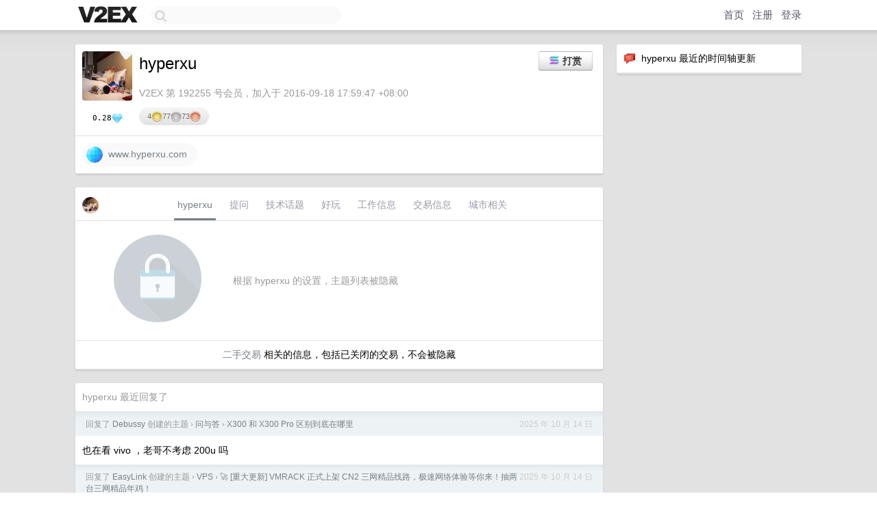

--- FILE ---
content_type: text/html; charset=UTF-8
request_url: https://origin.v2ex.com/member/hyperxu
body_size: 6532
content:
<!DOCTYPE html>
<html lang="zh-CN">
<head>
    <meta name="Content-Type" content="text/html;charset=utf-8">
    <meta name="Referrer" content="unsafe-url">
    <meta content="True" name="HandheldFriendly">
    
    <meta name="theme-color" content="#ffffff">
    
    
    <meta name="apple-mobile-web-app-capable" content="yes" />
<meta name="mobile-web-app-capable" content="yes" />
<meta name="detectify-verification" content="d0264f228155c7a1f72c3d91c17ce8fb" />
<meta name="p:domain_verify" content="b87e3b55b409494aab88c1610b05a5f0"/>
<meta name="alexaVerifyID" content="OFc8dmwZo7ttU4UCnDh1rKDtLlY" />
<meta name="baidu-site-verification" content="D00WizvYyr" />
<meta name="msvalidate.01" content="D9B08FEA08E3DA402BF07ABAB61D77DE" />
<meta property="wb:webmaster" content="f2f4cb229bda06a4" />
<meta name="google-site-verification" content="LM_cJR94XJIqcYJeOCscGVMWdaRUvmyz6cVOqkFplaU" />
<meta name="wwads-cn-verify" content="c8ffe9a587b126f152ed3d89a146b445" />
<script type="text/javascript" src="https://cdn.wwads.cn/js/makemoney.js" async></script>
<script async src="https://pagead2.googlesyndication.com/pagead/js/adsbygoogle.js?client=ca-pub-5060390720525238"
     crossorigin="anonymous"></script>
    
    <title>V2EX › hyperxu</title>
    <link rel="dns-prefetch" href="https://static.v2ex.com/" />
<link rel="dns-prefetch" href="https://cdn.v2ex.com/" />
<link rel="dns-prefetch" href="https://i.v2ex.co/" />
<link rel="dns-prefetch" href="https://www.google-analytics.com/" />    
    <style>
        body {
            min-width: 820px;
            font-family: "Helvetica Neue", "Luxi Sans", "Segoe UI", "Hiragino Sans GB", "Microsoft Yahei", sans-serif, "Apple Logo";
        }
    </style>
    <link rel="stylesheet" type="text/css" media="screen" href="/assets/c5cbeb747d47558e3043308a6db51d2046fbbcae-combo.css?t=1768611600">
    
    <script>
        const SITE_NIGHT = 0;
    </script>
    <link rel="stylesheet" href="/static/css/vendor/tomorrow.css?v=3c006808236080a5d98ba4e64b8f323f" type="text/css">
    
    <link rel="icon" sizes="192x192" href="/static/icon-192.png">
    <link rel="apple-touch-icon" sizes="180x180" href="/static/apple-touch-icon-180.png?v=91e795b8b5d9e2cbf2d886c3d4b7d63c">
    
    <link rel="shortcut icon" href="https://cdn.v2ex.com/avatar/1c47/3d35/192255_large.png?m=1685324304" type="image/png">
    
    
    <link rel="manifest" href="/manifest.webmanifest">
    <script>
        const LANG = 'zhcn';
        const FEATURES = ['search', 'favorite-nodes-sort'];
    </script>
    <script src="/assets/e018fd2b900d7499242ac6e8286c94e0e0cc8e0d-combo.js?t=1768611600" defer></script>
    <meta name="description" content="hyperxu&#39;s profile on V2EX">
    
    <link rel="alternate" type="application/atom+xml" href="/feed/member/hyperxu.xml">
    
    
    <link rel="canonical" href="https://www.v2ex.com/member/hyperxu">
    
    

<script>
    const address = "4m1kcYQdn9872LSiyhxJVcwWy6ca29TFLEmxZy4Vs1oD";
</script>

<script>
	document.addEventListener("DOMContentLoaded", function(event) {
		protectTraffic();

        tippy('[title]', {
        placement: 'bottom',
        arrow: true,
        arrowTransform: 'translateY(-2px)'
        });

        
        initTipModal("4m1kcYQdn9872LSiyhxJVcwWy6ca29TFLEmxZy4Vs1oD");
        

        const topicLinks = document.getElementsByClassName('topic-link');
const moreLinks = document.getElementsByClassName('count_livid');
const orangeLinks = document.getElementsByClassName('count_orange');
// merge non-duplicate arrays
const links = Array.from(new Set([...topicLinks, ...moreLinks, ...orangeLinks]));
for (link in links) {
    let aLink = links[link];
    if (aLink === undefined) {
        continue;
    }
    if (!aLink.hasAttribute || !aLink.hasAttribute('href')) {
        continue;
    }
    let href = aLink.getAttribute('href');
    if (href && href.startsWith('/t/')) {
        // href is something like "/t/1234#reply567"
        const topicID = href.split('/')[2].split('#')[0];
        const key = "tp" + topicID;
        const value = lscache.get(key);
        if (value) {
            const anchor = href.split('#')[1];
            const newHref = "/t/" + topicID + "?p=" + value + "#" + anchor;
            aLink.setAttribute('href', newHref);
            console.log("Set p for topic " + topicID + " to " + value + ": " + newHref);
        }
    }
}
	});
</script>
<script type="text/javascript">
function format(tpl) {
    var index = 1, items = arguments;
    return (tpl || '').replace(/{(\w*)}/g, function(match, p1) {
        return items[index++] || p1 || match;
    });
}
function loadCSS(url, callback) {
    return $('<link type="text/css" rel="stylesheet"/>')
        .attr({ href: url })
        .on('load', callback)
        .appendTo(document.head);
}
function lazyGist(element) {
    var $btn = $(element);
    var $self = $(element).parent();
    var $link = $self.find('a');
    $btn.prop('disabled', 'disabled').text('Loading...');
    $.getJSON(format('{}.json?callback=?', $link.prop('href').replace($link.prop('hash'), '')))
        .done(function(data) {
            loadCSS(data.stylesheet, function() {
                $self.replaceWith(data.div);
                $('.gist .gist-file .gist-meta a').filter(function() { return this.href === $link.prop('href'); }).parents('.gist-file').siblings().remove();
            });
        })
        .fail(function() { $self.replaceWith($('<a>').attr('href', url).text(url)); });
}
</script>

    
</head>
<body>
    

<div id="tip-modal" onclick="dismissTipModal()">
    <div class="tip-modal-content">
        <div class="tip-modal-tabs">
            <div id="v2ex-tab" class="tip-modal-tab" onclick="selectToken('v2ex')">$V2EX</div>
            <div id="solana-tab" class="tip-modal-tab" onclick="selectToken('solana')">Solana</div>
        </div>
        <div class="tip-modal-inner">
            <div class="tip-modal-title">
                <img id="tip-token-icon" src="/static/img/solana/solana.png" style="width: 1em; height: 1em;" />
                <div class="tip-modal-give-to">Give <span id="tip-token-symbol">SOL</span> to <span id="tip-to"></span> <img src="/static/img/copy.svg"
                        style="width: 1em; height: 1em; cursor: pointer; filter: var(--icon-secondary-filter); vertical-align: top;"
                        alt="Copy Address" onclick="copyAddress()"></div>
            </div>

            <div id="tip-message" class="tip-message">使用 SOL 向 hyperxu 打赏，数额会 100% 进入 hyperxu 的钱包。</div>

            <div class="tip-amount-container">
                <input type="text" id="tip-amount" value="0.005" />
            </div>
            <div class="tip-memo-container">
                <input type="text" id="tip-memo" placeholder="可选：附言" maxlength="200" />
            </div>
            <div class="flex-one-row gap10">
                <div class="tip-button-container"><button id="tip-button" class="super normal button">发送</button></div>
                <div style="flex: 1; text-align: right" id="token-balance"></div>
            </div>
            <div id="message-box"></div>
        </div>
    </div>
</div>



    
    <div id="Top">
        <div class="content">
            <div class="site-nav">
                <a href="/" name="top" title="way to explore"><div id="Logo"></div></a>
                <div id="search-container">
                    <input id="search" type="text" maxlength="128" autocomplete="off" tabindex="1">
                    <div id="search-result" class="box"></div>
                </div>
                <div class="tools" >
                
                    <a href="/" class="top">首页</a>
                    <a href="/signup" class="top">注册</a>
                    <a href="/signin" class="top">登录</a>
                
                </div>
            </div>
        </div>
    </div>
    
    <div id="Wrapper">
        <div class="content">
            
            <div id="Leftbar"></div>
            <div id="Rightbar">
                <div class="sep20"></div>
                






<div class="box">
    <div class="cell"><img src="/static/img/neue_comment.png" width="18" align="absmiddle" /> &nbsp;hyperxu 最近的时间轴更新</div>
    <div id="statuses">
        
    </div>
</div>
<div class="sep20"></div>






            </div>
            <div id="Main">
                <div class="sep20"></div>
                
<div class="box">
    <div class="cell">
    <table cellpadding="0" cellspacing="0" border="0" width="100%">
        <tr>
            <td width="73" valign="top" align="center"><img src="https://cdn.v2ex.com/avatar/1c47/3d35/192255_large.png?m=1685324304" class="avatar" border="0" align="default" alt="hyperxu" data-uid="192255" /><div class="sep10"></div><div class="sep5"></div><div class="flex-one-row"><div class="spacer"></div><div class="coin-widget"><div class="coin-row"><span class="coin-widget-amount">0.28</span><img src="/static/img/diamond-blue.png?r=2" height="16" alt="D" border="0" /></div></div><div class="spacer"></div></div></td>
            <td width="10"></td>
            <td width="auto" valign="top" align="left">
                <div class="fr">
                
                    <button class="super normal button" style="margin-right: 5px;" title="使用 SOL 或者 $V2EX 打赏" onclick="showTipModal()"><img src="/static/img/solana/solana.png" align="absmiddle" style="vertical-align: text-top; padding-right: 5px;" /><span>打赏</span></button>
                
                
                </div>
                <h1 style="margin-bottom: 5px;">hyperxu</h1>
                
                <span class="bigger"></span>
                
                <div class="sep10"></div>
                <span class="gray">V2EX 第 192255 号会员，加入于 2016-09-18 17:59:47 +08:00
                
                
                </span>
                <div class="sep10"></div><div class="balance_area" style="">4 <img src="/static/img/gold@2x.png" height="16" alt="G" border="0" /> 77 <img src="/static/img/silver@2x.png" height="16" alt="S" border="0" /> 73 <img src="/static/img/bronze@2x.png" height="16" alt="B" border="0" /></div>
            </td>
        </tr>
    </table>
    <div class="sep5"></div>
</div>
    
    
    
    <div class="widgets">
                
        <a href="https://www.hyperxu.com" class="social_label" target="_blank" rel="nofollow noopener noreferrer"><img src="/static/img/social_globe.png" style="border-radius: 24px;" width="24" alt="Website" align="absmiddle" /> &nbsp;www.hyperxu.com</a>
        
        
        
        
        
        
        
        
        
        
        
        
        
        
        
        
    </div>
    
    
    
    
</div>
<div class="sep20"></div>
<div class="box">
    <div class="cell_tabs flex-one-row">
        <div>
        <img src="https://cdn.v2ex.com/avatar/1c47/3d35/192255_normal.png?m=1685324304" width="24" style="border-radius: 24px; margin-top: -2px;" border="0" />
        </div>
        <div style="flex: 1;"><a href="/member/hyperxu" class="cell_tab_current">hyperxu</a><a href="/member/hyperxu/qna" class="cell_tab">提问</a><a href="/member/hyperxu/tech" class="cell_tab">技术话题</a><a href="/member/hyperxu/play" class="cell_tab">好玩</a><a href="/member/hyperxu/jobs" class="cell_tab">工作信息</a><a href="/member/hyperxu/deals" class="cell_tab">交易信息</a><a href="/member/hyperxu/city" class="cell_tab">城市相关</a></div>
    </div>
    
        <div class="cell"><table cellpadding="0" cellspacing="10" border="0" width="100%">
<tr>
    <td width="200" align="center"><img src="/static/img/lock256.png?v=da07111efcc2b37923142c85bc6a82f6" border="0" width="128" /></td>
    <td width="auto" align="left" class="topic_content"><span class="gray">根据 hyperxu 的设置，主题列表被隐藏</span></td>
</tr>
</table></div>
        <div class="cell" style="text-align: center;"><a href="/member/hyperxu/deals">二手交易</a> 相关的信息，包括已关闭的交易，不会被隐藏</div>
    
</div>
<div class="sep20"></div>
<div class="box">
    <div class="cell"><span class="gray">hyperxu 最近回复了</span></div>
    
    
    <div class="dock_area">
        <table cellpadding="0" cellspacing="0" border="0" width="100%">
            <tr>
                <td style="padding: 10px 15px 8px 15px; font-size: 12px; text-align: left;"><div class="fr"><span class="fade" title="2025-10-14 15:37:55 +08:00">2025 年 10 月 14 日</span> </div><span class="gray">回复了 <a href="/member/Debussy">Debussy</a> 创建的主题 <span class="chevron">›</span> <a href="/go/qna">问与答</a> <span class="chevron">›</span> <a href="/t/1165072#reply9">X300 和 X300 Pro 区别到底在哪里</a></span></td>
            </tr>
        </table>
    </div>
    <div class="inner">
        <div class="reply_content">也在看 vivo ，老哥不考虑 200u 吗</div>
    </div>
    
    
    
    <div class="dock_area">
        <table cellpadding="0" cellspacing="0" border="0" width="100%">
            <tr>
                <td style="padding: 10px 15px 8px 15px; font-size: 12px; text-align: left;"><div class="fr"><span class="fade" title="2025-10-14 10:34:28 +08:00">2025 年 10 月 14 日</span> </div><span class="gray">回复了 <a href="/member/EasyLink">EasyLink</a> 创建的主题 <span class="chevron">›</span> <a href="/go/vps">VPS</a> <span class="chevron">›</span> <a href="/t/1164867#reply392">🚀 [重大更新] VMRACK 正式上架 CN2 三网精品线路，极速网络体验等你来！抽两台三网精品年鸡！</a></span></td>
            </tr>
        </table>
    </div>
    <div class="inner">
        <div class="reply_content">VMRACK 上新 cn2 三网精品线路</div>
    </div>
    
    
    
    <div class="dock_area">
        <table cellpadding="0" cellspacing="0" border="0" width="100%">
            <tr>
                <td style="padding: 10px 15px 8px 15px; font-size: 12px; text-align: left;"><div class="fr"><span class="fade" title="2025-09-09 15:40:57 +08:00">2025 年 9 月 9 日</span> </div><span class="gray">回复了 <a href="/member/yeshenkong">yeshenkong</a> 创建的主题 <span class="chevron">›</span> <a href="/go/nas">NAS</a> <span class="chevron">›</span> <a href="/t/1113625#reply17">网盘资源搜索网站推荐</a></span></td>
            </tr>
        </table>
    </div>
    <div class="inner">
        <div class="reply_content"><a target="_blank" href="https://www.haitunsou.com" rel="nofollow noopener">https://www.haitunsou.com</a></div>
    </div>
    
    
    
    <div class="dock_area">
        <table cellpadding="0" cellspacing="0" border="0" width="100%">
            <tr>
                <td style="padding: 10px 15px 8px 15px; font-size: 12px; text-align: left;"><div class="fr"><span class="fade" title="2025-08-06 12:39:57 +08:00">2025 年 8 月 6 日</span> </div><span class="gray">回复了 <a href="/member/pkxutao">pkxutao</a> 创建的主题 <span class="chevron">›</span> <a href="/go/solana">Solana</a> <span class="chevron">›</span> <a href="/t/1150240#reply86">ALL IN $V2EX</a></span></td>
            </tr>
        </table>
    </div>
    <div class="inner">
        <div class="reply_content">同问 @<a href="/member/Livid">Livid</a> L 大 <br />有必要把币保存到账号绑定的钱包么？<br />或者能否把交易所的钱包地址绑到 v2 账号</div>
    </div>
    
    
    
    <div class="dock_area">
        <table cellpadding="0" cellspacing="0" border="0" width="100%">
            <tr>
                <td style="padding: 10px 15px 8px 15px; font-size: 12px; text-align: left;"><div class="fr"><span class="fade" title="2025-08-05 21:47:27 +08:00">2025 年 8 月 5 日</span> </div><span class="gray">回复了 <a href="/member/carson8899">carson8899</a> 创建的主题 <span class="chevron">›</span> <a href="/go/solana">Solana</a> <span class="chevron">›</span> <a href="/t/1148293#reply958">空投 sol 的手已经打麻😂v2ex 的空投正在路上，可以留言，开通了就会给兄弟们继续！</a></span></td>
            </tr>
        </table>
    </div>
    <div class="inner">
        <div class="reply_content">谢佬！！<br />4m1kcYQdn9872LSiyhxJVcwWy6ca29TFLEmxZy4Vs1oD</div>
    </div>
    
    
    
    <div class="dock_area">
        <table cellpadding="0" cellspacing="0" border="0" width="100%">
            <tr>
                <td style="padding: 10px 15px 8px 15px; font-size: 12px; text-align: left;"><div class="fr"><span class="fade" title="2025-08-05 21:45:32 +08:00">2025 年 8 月 5 日</span> </div><span class="gray">回复了 <a href="/member/carson8899">carson8899</a> 创建的主题 <span class="chevron">›</span> <a href="/go/solana">Solana</a> <span class="chevron">›</span> <a href="/t/1147952#reply1239">兄弟们，补一下空投</a></span></td>
            </tr>
        </table>
    </div>
    <div class="inner">
        <div class="reply_content">谢佬！<br />4m1kcYQdn9872LSiyhxJVcwWy6ca29TFLEmxZy4Vs1oD</div>
    </div>
    
    
    
    <div class="dock_area">
        <table cellpadding="0" cellspacing="0" border="0" width="100%">
            <tr>
                <td style="padding: 10px 15px 8px 15px; font-size: 12px; text-align: left;"><div class="fr"><span class="fade" title="2025-08-05 21:11:05 +08:00">2025 年 8 月 5 日</span> </div><span class="gray">回复了 <a href="/member/carson8899">carson8899</a> 创建的主题 <span class="chevron">›</span> <a href="/go/solana">Solana</a> <span class="chevron">›</span> <a href="/t/1149911#reply1046">教程：入场持有社区代币$V2EX</a></span></td>
            </tr>
        </table>
    </div>
    <div class="inner">
        <div class="reply_content">大佬们，okx 的钱包能关联 v2 账号吗？</div>
    </div>
    
    
    
    <div class="dock_area">
        <table cellpadding="0" cellspacing="0" border="0" width="100%">
            <tr>
                <td style="padding: 10px 15px 8px 15px; font-size: 12px; text-align: left;"><div class="fr"><span class="fade" title="2025-08-05 20:14:40 +08:00">2025 年 8 月 5 日</span> </div><span class="gray">回复了 <a href="/member/carson8899">carson8899</a> 创建的主题 <span class="chevron">›</span> <a href="/go/solana">Solana</a> <span class="chevron">›</span> <a href="/t/1149911#reply1046">教程：入场持有社区代币$V2EX</a></span></td>
            </tr>
        </table>
    </div>
    <div class="inner">
        <div class="reply_content">老用户还有机会吗<br />谢谢佬<br />7DoNB39UsVyyd8P1DEUgVsGSsY9464SUqjE4s4ArYFUU</div>
    </div>
    
    
    
    <div class="dock_area">
        <table cellpadding="0" cellspacing="0" border="0" width="100%">
            <tr>
                <td style="padding: 10px 15px 8px 15px; font-size: 12px; text-align: left;"><div class="fr"><span class="fade" title="2024-10-25 22:55:56 +08:00">2024 年 10 月 25 日</span> </div><span class="gray">回复了 <a href="/member/ice9191">ice9191</a> 创建的主题 <span class="chevron">›</span> <a href="/go/promotions">推广</a> <span class="chevron">›</span> <a href="/t/1083631#reply458">[抽奖] 评论送两套 HHKB studio 可替换键帽套装</a></span></td>
            </tr>
        </table>
    </div>
    <div class="inner">
        <div class="reply_content">分母+1 ，中了火速买 HHKB</div>
    </div>
    
    
    
    <div class="dock_area">
        <table cellpadding="0" cellspacing="0" border="0" width="100%">
            <tr>
                <td style="padding: 10px 15px 8px 15px; font-size: 12px; text-align: left;"><div class="fr"><span class="fade" title="2024-09-04 14:07:15 +08:00">2024 年 9 月 4 日</span> </div><span class="gray">回复了 <a href="/member/imherer">imherer</a> 创建的主题 <span class="chevron">›</span> <a href="/go/promotions">推广</a> <span class="chevron">›</span> <a href="/t/1070103#reply738">2024 自家红心猕猴桃上市了😋， 中秋送礼佳品🧺，送 v 站福利回帖抽奖🥝！</a></span></td>
            </tr>
        </table>
    </div>
    <div class="cell">
        <div class="reply_content">分子分母+1</div>
    </div>
    
    
    
    <div class="inner"><span class="chevron">»</span> <a href="/member/hyperxu/replies">hyperxu 创建的更多回复</a></div>
    
</div>

            </div>
            
            
        </div>
        <div class="c"></div>
        <div class="sep20"></div>
    </div>
    <div id="Bottom">
        <div class="content">
            <div class="inner">
                <div class="sep10"></div>
                    <div class="fr">
                        <a href="https://www.digitalocean.com/?refcode=1b51f1a7651d" target="_blank"><div id="DigitalOcean"></div></a>
                    </div>
                    <strong><a href="/about" class="dark" target="_self">关于</a> &nbsp; <span class="snow">·</span> &nbsp; <a href="/help" class="dark" target="_self">帮助文档</a> &nbsp; <span class="snow">·</span> &nbsp; <a href="/pro/about" class="dark" target="_self">自助推广系统</a> &nbsp; <span class="snow">·</span> &nbsp; <a href="https://blog.v2ex.com/" class="dark" target="_blank">博客</a> &nbsp; <span class="snow">·</span> &nbsp; <a href="/help/api" class="dark" target="_self">API</a> &nbsp; <span class="snow">·</span> &nbsp; <a href="/faq" class="dark" target="_self">FAQ</a> &nbsp; <span class="snow">·</span> &nbsp; <a href="/solana" class="dark" target="_self">Solana</a> &nbsp; <span class="snow">·</span> &nbsp; 2494 人在线</strong> &nbsp; <span class="fade">最高记录 6679</span> &nbsp; <span class="snow">·</span> &nbsp; <a href="/select/language" class="f11"><img src="/static/img/language.png?v=6a5cfa731dc71a3769f6daace6784739" width="16" align="absmiddle" id="ico-select-language" /> &nbsp; Select Language</a>
                    <div class="sep20"></div>
                    创意工作者们的社区
                    <div class="sep5"></div>
                    World is powered by solitude
                    <div class="sep20"></div>
                    <span class="small fade">VERSION: 3.9.8.5 · 77ms · <a href="/worldclock#utc">UTC 01:00</a> · <a href="/worldclock#pvg">PVG 09:00</a> · <a href="/worldclock#lax">LAX 17:00</a> · <a href="/worldclock#jfk">JFK 20:00</a><br />♥ Do have faith in what you're doing.</span>
                <div class="sep10"></div>
            </div>
        </div>
    </div>

    

    

    
    <script src="/b/i/EpLLCG-U_84iXaCdC5OGrDA0nsSiI9VcKHV1ar2kxI6puTnf6mHCAcDCrnATXE6MQ3TSGoxLlnZzlnSZS7qN4F0841bPv9rmWZ3RcawA7YcM6I1g3yWNct4ywYkcClR4zPXj4_is8AxwwEn1g1M42hyr0h7OaUl_eTUmhtdzD3I="></script>
    

    
    <script>
      (function(i,s,o,g,r,a,m){i['GoogleAnalyticsObject']=r;i[r]=i[r]||function(){
      (i[r].q=i[r].q||[]).push(arguments)},i[r].l=1*new Date();a=s.createElement(o),
      m=s.getElementsByTagName(o)[0];a.async=1;a.src=g;m.parentNode.insertBefore(a,m)
      })(window,document,'script','//www.google-analytics.com/analytics.js','ga');

      ga('create', 'UA-11940834-2', 'v2ex.com');
      ga('send', 'pageview');
      
ga('send', 'event', 'Member', 'profile', 'hyperxu');


    </script>
    

    
<button class="scroll-top" data-scroll="up" type="button"><span>❯<span></button>
</body>
</html>

--- FILE ---
content_type: text/html; charset=utf-8
request_url: https://www.google.com/recaptcha/api2/aframe
body_size: 249
content:
<!DOCTYPE HTML><html><head><meta http-equiv="content-type" content="text/html; charset=UTF-8"></head><body><script nonce="47Tv5M-8KNveNr9nvLDymQ">/** Anti-fraud and anti-abuse applications only. See google.com/recaptcha */ try{var clients={'sodar':'https://pagead2.googlesyndication.com/pagead/sodar?'};window.addEventListener("message",function(a){try{if(a.source===window.parent){var b=JSON.parse(a.data);var c=clients[b['id']];if(c){var d=document.createElement('img');d.src=c+b['params']+'&rc='+(localStorage.getItem("rc::a")?sessionStorage.getItem("rc::b"):"");window.document.body.appendChild(d);sessionStorage.setItem("rc::e",parseInt(sessionStorage.getItem("rc::e")||0)+1);localStorage.setItem("rc::h",'1768611652796');}}}catch(b){}});window.parent.postMessage("_grecaptcha_ready", "*");}catch(b){}</script></body></html>